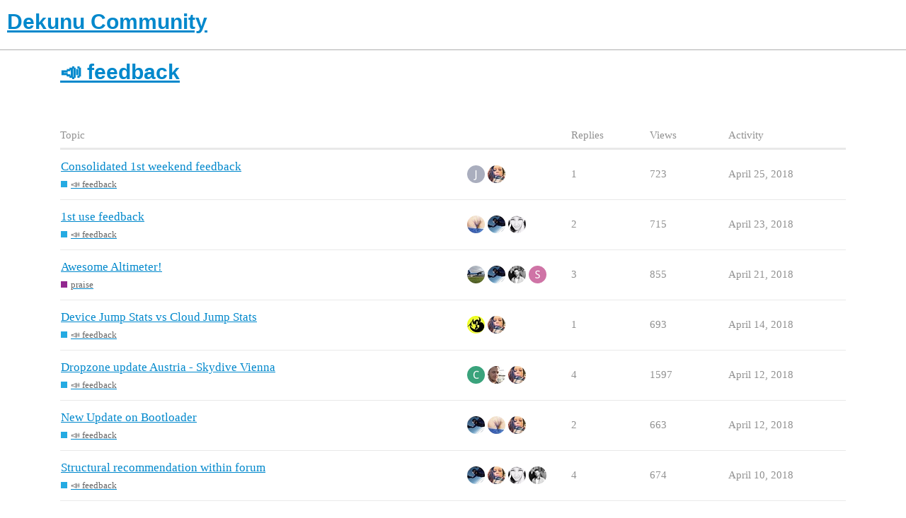

--- FILE ---
content_type: text/html; charset=utf-8
request_url: https://community.dekunu.tech/c/feedback/3?page=2
body_size: 3651
content:
<!DOCTYPE html>
<html lang="en">
  <head>
    <meta charset="utf-8">
    <title>Latest 📣 feedback topics - Dekunu Community</title>
    <meta name="description" content="Discussion about the Dekunu products, services, customer service and how they can be improved">
    <meta name="generator" content="Discourse 2.9.0.beta4 - https://github.com/discourse/discourse version 0af05c2682fe3ed019c0c95b468679aeaa5f1297">
<link rel="icon" type="image/png" href="https://community.dekunu.tech/uploads/default/optimized/1X/339f5f37b514df169fe6a7f74fb7a64766c204fb_2_32x32.png">
<link rel="apple-touch-icon" type="image/png" href="https://community.dekunu.tech/uploads/default/optimized/1X/f130c4d136814c9e3538581cf6d33585afe0a52d_2_180x180.png">
<meta name="theme-color" content="#ffffff">
<meta name="viewport" content="width=device-width, initial-scale=1.0, minimum-scale=1.0, user-scalable=yes, viewport-fit=cover">
<link rel="canonical" href="https://community.dekunu.tech/c/feedback/3" />
<script type="application/ld+json">{"@context":"http://schema.org","@type":"WebSite","url":"https://community.dekunu.tech","potentialAction":{"@type":"SearchAction","target":"https://community.dekunu.tech/search?q={search_term_string}","query-input":"required name=search_term_string"}}</script>
<link rel="search" type="application/opensearchdescription+xml" href="https://community.dekunu.tech/opensearch.xml" title="Dekunu Community Search">

    <link href="/stylesheets/color_definitions_base__2_c964b78b5c4039b28b2c4c80fe2a5b30c1543e33.css?__ws=community.dekunu.tech" media="all" rel="stylesheet" class="light-scheme"/>

  <link href="/stylesheets/desktop_85627fdbbe7520296c85aad170cc73ff5ef2b74a.css?__ws=community.dekunu.tech" media="all" rel="stylesheet" data-target="desktop"  />


  <link href="/stylesheets/discourse-chat-integration_85627fdbbe7520296c85aad170cc73ff5ef2b74a.css?__ws=community.dekunu.tech" media="all" rel="stylesheet" data-target="discourse-chat-integration"  />
  <link href="/stylesheets/discourse-details_85627fdbbe7520296c85aad170cc73ff5ef2b74a.css?__ws=community.dekunu.tech" media="all" rel="stylesheet" data-target="discourse-details"  />
  <link href="/stylesheets/discourse-local-dates_85627fdbbe7520296c85aad170cc73ff5ef2b74a.css?__ws=community.dekunu.tech" media="all" rel="stylesheet" data-target="discourse-local-dates"  />
  <link href="/stylesheets/discourse-narrative-bot_85627fdbbe7520296c85aad170cc73ff5ef2b74a.css?__ws=community.dekunu.tech" media="all" rel="stylesheet" data-target="discourse-narrative-bot"  />
  <link href="/stylesheets/discourse-presence_85627fdbbe7520296c85aad170cc73ff5ef2b74a.css?__ws=community.dekunu.tech" media="all" rel="stylesheet" data-target="discourse-presence"  />
  <link href="/stylesheets/lazy-yt_85627fdbbe7520296c85aad170cc73ff5ef2b74a.css?__ws=community.dekunu.tech" media="all" rel="stylesheet" data-target="lazy-yt"  />
  <link href="/stylesheets/poll_85627fdbbe7520296c85aad170cc73ff5ef2b74a.css?__ws=community.dekunu.tech" media="all" rel="stylesheet" data-target="poll"  />
  <link href="/stylesheets/poll_desktop_85627fdbbe7520296c85aad170cc73ff5ef2b74a.css?__ws=community.dekunu.tech" media="all" rel="stylesheet" data-target="poll_desktop"  />

  <link href="/stylesheets/desktop_theme_2_3f499df1d9c46289d9c1fa0a4bc3aa957eb58f70.css?__ws=community.dekunu.tech" media="all" rel="stylesheet" data-target="desktop_theme" data-theme-id="2" data-theme-name="default"/>

    
    <meta id="data-ga-universal-analytics" data-tracking-code="UA-99220811-4" data-json="{&quot;cookieDomain&quot;:&quot;auto&quot;}" data-auto-link-domains="">

  <link rel="preload" href="/assets/google-universal-analytics-v3-706f1d28f0a97f67a47515c96189277240ec4940d968955042066d7873fd1fe8.js" as="script">
<script src="/assets/google-universal-analytics-v3-706f1d28f0a97f67a47515c96189277240ec4940d968955042066d7873fd1fe8.js"></script>


          <link rel="prev" href="/c/feedback/3?page=1">
    <link rel="next" href="/c/feedback/3?page=3">
    <link rel="alternate" type="application/rss+xml" title="Latest posts" href="https://community.dekunu.tech/posts.rss" />
    <link rel="alternate" type="application/rss+xml" title="Latest topics" href="https://community.dekunu.tech/latest.rss" />
    <link rel="alternate nofollow" type="application/rss+xml" title="RSS feed of topics in the &#39;📣 feedback&#39; category" href="https://community.dekunu.tech/c/feedback/3.rss" />
    <meta property="og:site_name" content="Dekunu Community" />
<meta property="og:type" content="website" />
<meta name="twitter:card" content="summary" />
<meta name="twitter:image" content="https://community.dekunu.tech/uploads/default/original/1X/0479439082ccdf2bcb331c2ff9d74562af8829f6.png" />
<meta property="og:image" content="https://community.dekunu.tech/uploads/default/original/1X/0479439082ccdf2bcb331c2ff9d74562af8829f6.png" />
<meta property="og:url" content="https://community.dekunu.tech/c/feedback/3?page=2" />
<meta name="twitter:url" content="https://community.dekunu.tech/c/feedback/3?page=2" />
<meta property="og:title" content="📣 feedback" />
<meta name="twitter:title" content="📣 feedback" />
<meta property="og:description" content="Discussion about the Dekunu products, services, customer service and how they can be improved" />
<meta name="twitter:description" content="Discussion about the Dekunu products, services, customer service and how they can be improved" />

    
  </head>
  <body class="crawler">
    
    <header>
  <a href="/">
    <h1>Dekunu Community</h1>
  </a>
</header>

    <div id="main-outlet" class="wrap" role="main">
      



  <h1>

    <a itemprop="item" href="/c/feedback/3">
      <span itemprop='name'>📣 feedback</span>
</a>  </h1>
  <br/>


<div itemscope itemtype='http://schema.org/ItemList'>
  <meta itemprop='itemListOrder' content='http://schema.org/ItemListOrderDescending'>

  <table class='topic-list'>

    <thead>
      <tr>
        <th>Topic</th>
        <th></th>
        <th class="replies">Replies</th>
        <th class="views">Views</th>
        <th>Activity</th>
      </tr>
    </thead>

    <tbody>
        <tr class="topic-list-item">
          <td class="main-link" itemprop='itemListElement' itemscope itemtype='http://schema.org/ListItem'>
            <meta itemprop='name' content='Consolidated 1st weekend feedback'>
            <meta itemprop='url' content='https://community.dekunu.tech/t/consolidated-1st-weekend-feedback/324'>
            <meta itemprop='position' content='1'>
            <span class="link-top-line">
              <a href='https://community.dekunu.tech/t/consolidated-1st-weekend-feedback/324' class='title raw-link raw-topic-link'>Consolidated 1st weekend feedback</a>
            </span>
            <div class="link-bottom-line">
                <a href='/c/feedback/3' class='badge-wrapper bullet'>
                  <span class='badge-category-bg' style='background-color: #25AAE2'></span>
                  <span class='badge-category clear-badge'>
                    <span class='category-name'>📣 feedback</span>
                  </span>
                </a>
                <div class="discourse-tags">
                </div>
            </div>
          </td>
          <td class='posters'>
              <a href="https://community.dekunu.tech/u/JSDavidson" class="">
                <img width="25" height="25" src="/letter_avatar_proxy/v4/letter/j/a9adbd/25.png" class="avatar" title='JSDavidson - Original Poster' aria-label='JSDavidson - Original Poster'>
              </a>
              <a href="https://community.dekunu.tech/u/Tracy" class="latest">
                <img width="25" height="25" src="/user_avatar/community.dekunu.tech/tracy/25/12_2.png" class="avatar" title='Tracy - Most Recent Poster' aria-label='Tracy - Most Recent Poster'>
              </a>
          </td>
          <td class="replies">
            <span class='posts' title='posts'>1</span>
          </td>
          <td class="views">
            <span class='views' title='views'>723</span>
          </td>
          <td>
            April 25, 2018
          </td>
        </tr>
        <tr class="topic-list-item">
          <td class="main-link" itemprop='itemListElement' itemscope itemtype='http://schema.org/ListItem'>
            <meta itemprop='name' content='1st use feedback'>
            <meta itemprop='url' content='https://community.dekunu.tech/t/1st-use-feedback/307'>
            <meta itemprop='position' content='2'>
            <span class="link-top-line">
              <a href='https://community.dekunu.tech/t/1st-use-feedback/307' class='title raw-link raw-topic-link'>1st use feedback</a>
            </span>
            <div class="link-bottom-line">
                <a href='/c/feedback/3' class='badge-wrapper bullet'>
                  <span class='badge-category-bg' style='background-color: #25AAE2'></span>
                  <span class='badge-category clear-badge'>
                    <span class='category-name'>📣 feedback</span>
                  </span>
                </a>
                <div class="discourse-tags">
                </div>
            </div>
          </td>
          <td class='posters'>
              <a href="https://community.dekunu.tech/u/ralphm71" class="">
                <img width="25" height="25" src="/user_avatar/community.dekunu.tech/ralphm71/25/96_2.png" class="avatar" title='ralphm71 - Original Poster' aria-label='ralphm71 - Original Poster'>
              </a>
              <a href="https://community.dekunu.tech/u/Agostino" class="">
                <img width="25" height="25" src="/user_avatar/community.dekunu.tech/agostino/25/47_2.png" class="avatar" title='Agostino - Frequent Poster' aria-label='Agostino - Frequent Poster'>
              </a>
              <a href="https://community.dekunu.tech/u/Shannon" class="latest">
                <img width="25" height="25" src="/user_avatar/community.dekunu.tech/shannon/25/10_2.png" class="avatar" title='Shannon - Most Recent Poster' aria-label='Shannon - Most Recent Poster'>
              </a>
          </td>
          <td class="replies">
            <span class='posts' title='posts'>2</span>
          </td>
          <td class="views">
            <span class='views' title='views'>715</span>
          </td>
          <td>
            April 23, 2018
          </td>
        </tr>
        <tr class="topic-list-item">
          <td class="main-link" itemprop='itemListElement' itemscope itemtype='http://schema.org/ListItem'>
            <meta itemprop='name' content='Awesome Altimeter!'>
            <meta itemprop='url' content='https://community.dekunu.tech/t/awesome-altimeter/296'>
            <meta itemprop='position' content='3'>
            <span class="link-top-line">
              <a href='https://community.dekunu.tech/t/awesome-altimeter/296' class='title raw-link raw-topic-link'>Awesome Altimeter!</a>
            </span>
            <div class="link-bottom-line">
                <a href='/c/feedback/praise/13' class='badge-wrapper bullet'>
                  <span class='badge-category-bg' style='background-color: #92278F'></span>
                  <span class='badge-category clear-badge'>
                    <span class='category-name'>praise</span>
                  </span>
                </a>
                <div class="discourse-tags">
                </div>
            </div>
          </td>
          <td class='posters'>
              <a href="https://community.dekunu.tech/u/Nailhead" class="">
                <img width="25" height="25" src="/user_avatar/community.dekunu.tech/nailhead/25/797_2.png" class="avatar" title='Nailhead - Original Poster' aria-label='Nailhead - Original Poster'>
              </a>
              <a href="https://community.dekunu.tech/u/Agostino" class="">
                <img width="25" height="25" src="/user_avatar/community.dekunu.tech/agostino/25/47_2.png" class="avatar" title='Agostino - Frequent Poster' aria-label='Agostino - Frequent Poster'>
              </a>
              <a href="https://community.dekunu.tech/u/brent" class="">
                <img width="25" height="25" src="/user_avatar/community.dekunu.tech/brent/25/8_2.png" class="avatar" title='brent - Frequent Poster' aria-label='brent - Frequent Poster'>
              </a>
              <a href="https://community.dekunu.tech/u/skwill72" class="latest">
                <img width="25" height="25" src="/letter_avatar_proxy/v4/letter/s/ce73a5/25.png" class="avatar" title='skwill72 - Most Recent Poster' aria-label='skwill72 - Most Recent Poster'>
              </a>
          </td>
          <td class="replies">
            <span class='posts' title='posts'>3</span>
          </td>
          <td class="views">
            <span class='views' title='views'>855</span>
          </td>
          <td>
            April 21, 2018
          </td>
        </tr>
        <tr class="topic-list-item">
          <td class="main-link" itemprop='itemListElement' itemscope itemtype='http://schema.org/ListItem'>
            <meta itemprop='name' content='Device Jump Stats vs Cloud Jump Stats'>
            <meta itemprop='url' content='https://community.dekunu.tech/t/device-jump-stats-vs-cloud-jump-stats/257'>
            <meta itemprop='position' content='4'>
            <span class="link-top-line">
              <a href='https://community.dekunu.tech/t/device-jump-stats-vs-cloud-jump-stats/257' class='title raw-link raw-topic-link'>Device Jump Stats vs Cloud Jump Stats</a>
            </span>
            <div class="link-bottom-line">
                <a href='/c/feedback/3' class='badge-wrapper bullet'>
                  <span class='badge-category-bg' style='background-color: #25AAE2'></span>
                  <span class='badge-category clear-badge'>
                    <span class='category-name'>📣 feedback</span>
                  </span>
                </a>
                <div class="discourse-tags">
                </div>
            </div>
          </td>
          <td class='posters'>
              <a href="https://community.dekunu.tech/u/Smallz" class="">
                <img width="25" height="25" src="/user_avatar/community.dekunu.tech/smallz/25/57_2.png" class="avatar" title='Smallz - Original Poster' aria-label='Smallz - Original Poster'>
              </a>
              <a href="https://community.dekunu.tech/u/Tracy" class="latest">
                <img width="25" height="25" src="/user_avatar/community.dekunu.tech/tracy/25/12_2.png" class="avatar" title='Tracy - Most Recent Poster' aria-label='Tracy - Most Recent Poster'>
              </a>
          </td>
          <td class="replies">
            <span class='posts' title='posts'>1</span>
          </td>
          <td class="views">
            <span class='views' title='views'>693</span>
          </td>
          <td>
            April 14, 2018
          </td>
        </tr>
        <tr class="topic-list-item">
          <td class="main-link" itemprop='itemListElement' itemscope itemtype='http://schema.org/ListItem'>
            <meta itemprop='name' content='Dropzone update Austria - Skydive Vienna'>
            <meta itemprop='url' content='https://community.dekunu.tech/t/dropzone-update-austria-skydive-vienna/94'>
            <meta itemprop='position' content='5'>
            <span class="link-top-line">
              <a href='https://community.dekunu.tech/t/dropzone-update-austria-skydive-vienna/94' class='title raw-link raw-topic-link'>Dropzone update Austria - Skydive Vienna</a>
            </span>
            <div class="link-bottom-line">
                <a href='/c/feedback/3' class='badge-wrapper bullet'>
                  <span class='badge-category-bg' style='background-color: #25AAE2'></span>
                  <span class='badge-category clear-badge'>
                    <span class='category-name'>📣 feedback</span>
                  </span>
                </a>
                <div class="discourse-tags">
                </div>
            </div>
          </td>
          <td class='posters'>
              <a href="https://community.dekunu.tech/u/cyrus100" class="">
                <img width="25" height="25" src="/letter_avatar_proxy/v4/letter/c/3da27b/25.png" class="avatar" title='cyrus100 - Original Poster' aria-label='cyrus100 - Original Poster'>
              </a>
              <a href="https://community.dekunu.tech/u/mutley" class="">
                <img width="25" height="25" src="/user_avatar/community.dekunu.tech/mutley/25/29_2.png" class="avatar" title='mutley - Frequent Poster' aria-label='mutley - Frequent Poster'>
              </a>
              <a href="https://community.dekunu.tech/u/Tracy" class="latest">
                <img width="25" height="25" src="/user_avatar/community.dekunu.tech/tracy/25/12_2.png" class="avatar" title='Tracy - Most Recent Poster' aria-label='Tracy - Most Recent Poster'>
              </a>
          </td>
          <td class="replies">
            <span class='posts' title='posts'>4</span>
          </td>
          <td class="views">
            <span class='views' title='views'>1597</span>
          </td>
          <td>
            April 12, 2018
          </td>
        </tr>
        <tr class="topic-list-item">
          <td class="main-link" itemprop='itemListElement' itemscope itemtype='http://schema.org/ListItem'>
            <meta itemprop='name' content='New Update on Bootloader'>
            <meta itemprop='url' content='https://community.dekunu.tech/t/new-update-on-bootloader/228'>
            <meta itemprop='position' content='6'>
            <span class="link-top-line">
              <a href='https://community.dekunu.tech/t/new-update-on-bootloader/228' class='title raw-link raw-topic-link'>New Update on Bootloader</a>
            </span>
            <div class="link-bottom-line">
                <a href='/c/feedback/3' class='badge-wrapper bullet'>
                  <span class='badge-category-bg' style='background-color: #25AAE2'></span>
                  <span class='badge-category clear-badge'>
                    <span class='category-name'>📣 feedback</span>
                  </span>
                </a>
                <div class="discourse-tags">
                </div>
            </div>
          </td>
          <td class='posters'>
              <a href="https://community.dekunu.tech/u/Agostino" class="">
                <img width="25" height="25" src="/user_avatar/community.dekunu.tech/agostino/25/47_2.png" class="avatar" title='Agostino - Original Poster' aria-label='Agostino - Original Poster'>
              </a>
              <a href="https://community.dekunu.tech/u/ralphm71" class="">
                <img width="25" height="25" src="/user_avatar/community.dekunu.tech/ralphm71/25/96_2.png" class="avatar" title='ralphm71 - Frequent Poster' aria-label='ralphm71 - Frequent Poster'>
              </a>
              <a href="https://community.dekunu.tech/u/Tracy" class="latest">
                <img width="25" height="25" src="/user_avatar/community.dekunu.tech/tracy/25/12_2.png" class="avatar" title='Tracy - Most Recent Poster' aria-label='Tracy - Most Recent Poster'>
              </a>
          </td>
          <td class="replies">
            <span class='posts' title='posts'>2</span>
          </td>
          <td class="views">
            <span class='views' title='views'>663</span>
          </td>
          <td>
            April 12, 2018
          </td>
        </tr>
        <tr class="topic-list-item">
          <td class="main-link" itemprop='itemListElement' itemscope itemtype='http://schema.org/ListItem'>
            <meta itemprop='name' content='Structural recommendation within forum'>
            <meta itemprop='url' content='https://community.dekunu.tech/t/structural-recommendation-within-forum/147'>
            <meta itemprop='position' content='7'>
            <span class="link-top-line">
              <a href='https://community.dekunu.tech/t/structural-recommendation-within-forum/147' class='title raw-link raw-topic-link'>Structural recommendation within forum</a>
            </span>
            <div class="link-bottom-line">
                <a href='/c/feedback/3' class='badge-wrapper bullet'>
                  <span class='badge-category-bg' style='background-color: #25AAE2'></span>
                  <span class='badge-category clear-badge'>
                    <span class='category-name'>📣 feedback</span>
                  </span>
                </a>
                <div class="discourse-tags">
                </div>
            </div>
          </td>
          <td class='posters'>
              <a href="https://community.dekunu.tech/u/Agostino" class="">
                <img width="25" height="25" src="/user_avatar/community.dekunu.tech/agostino/25/47_2.png" class="avatar" title='Agostino - Original Poster' aria-label='Agostino - Original Poster'>
              </a>
              <a href="https://community.dekunu.tech/u/Tracy" class="">
                <img width="25" height="25" src="/user_avatar/community.dekunu.tech/tracy/25/12_2.png" class="avatar" title='Tracy - Frequent Poster' aria-label='Tracy - Frequent Poster'>
              </a>
              <a href="https://community.dekunu.tech/u/Shannon" class="">
                <img width="25" height="25" src="/user_avatar/community.dekunu.tech/shannon/25/10_2.png" class="avatar" title='Shannon - Frequent Poster' aria-label='Shannon - Frequent Poster'>
              </a>
              <a href="https://community.dekunu.tech/u/brent" class="latest">
                <img width="25" height="25" src="/user_avatar/community.dekunu.tech/brent/25/8_2.png" class="avatar" title='brent - Most Recent Poster' aria-label='brent - Most Recent Poster'>
              </a>
          </td>
          <td class="replies">
            <span class='posts' title='posts'>4</span>
          </td>
          <td class="views">
            <span class='views' title='views'>674</span>
          </td>
          <td>
            April 10, 2018
          </td>
        </tr>
        <tr class="topic-list-item">
          <td class="main-link" itemprop='itemListElement' itemscope itemtype='http://schema.org/ListItem'>
            <meta itemprop='name' content='Initial Feedback from using the device'>
            <meta itemprop='url' content='https://community.dekunu.tech/t/initial-feedback-from-using-the-device/143'>
            <meta itemprop='position' content='8'>
            <span class="link-top-line">
              <a href='https://community.dekunu.tech/t/initial-feedback-from-using-the-device/143' class='title raw-link raw-topic-link'>Initial Feedback from using the device</a>
            </span>
            <div class="link-bottom-line">
                <a href='/c/feedback/3' class='badge-wrapper bullet'>
                  <span class='badge-category-bg' style='background-color: #25AAE2'></span>
                  <span class='badge-category clear-badge'>
                    <span class='category-name'>📣 feedback</span>
                  </span>
                </a>
                <div class="discourse-tags">
                </div>
            </div>
          </td>
          <td class='posters'>
              <a href="https://community.dekunu.tech/u/kat00" class="">
                <img width="25" height="25" src="/user_avatar/community.dekunu.tech/kat00/25/507_2.png" class="avatar" title='kat00 - Original Poster' aria-label='kat00 - Original Poster'>
              </a>
              <a href="https://community.dekunu.tech/u/Shannon" class="latest">
                <img width="25" height="25" src="/user_avatar/community.dekunu.tech/shannon/25/10_2.png" class="avatar" title='Shannon - Most Recent Poster' aria-label='Shannon - Most Recent Poster'>
              </a>
          </td>
          <td class="replies">
            <span class='posts' title='posts'>1</span>
          </td>
          <td class="views">
            <span class='views' title='views'>597</span>
          </td>
          <td>
            April 8, 2018
          </td>
        </tr>
        <tr class="topic-list-item">
          <td class="main-link" itemprop='itemListElement' itemscope itemtype='http://schema.org/ListItem'>
            <meta itemprop='name' content='Where to edit the emergency contacts?'>
            <meta itemprop='url' content='https://community.dekunu.tech/t/where-to-edit-the-emergency-contacts/104'>
            <meta itemprop='position' content='9'>
            <span class="link-top-line">
              <a href='https://community.dekunu.tech/t/where-to-edit-the-emergency-contacts/104' class='title raw-link raw-topic-link'>Where to edit the emergency contacts?</a>
            </span>
            <div class="link-bottom-line">
                <a href='/c/feedback/3' class='badge-wrapper bullet'>
                  <span class='badge-category-bg' style='background-color: #25AAE2'></span>
                  <span class='badge-category clear-badge'>
                    <span class='category-name'>📣 feedback</span>
                  </span>
                </a>
                <div class="discourse-tags">
                </div>
            </div>
          </td>
          <td class='posters'>
              <a href="https://community.dekunu.tech/u/Agostino" class="">
                <img width="25" height="25" src="/user_avatar/community.dekunu.tech/agostino/25/47_2.png" class="avatar" title='Agostino - Original Poster' aria-label='Agostino - Original Poster'>
              </a>
              <a href="https://community.dekunu.tech/u/Shannon" class="">
                <img width="25" height="25" src="/user_avatar/community.dekunu.tech/shannon/25/10_2.png" class="avatar" title='Shannon - Frequent Poster' aria-label='Shannon - Frequent Poster'>
              </a>
              <a href="https://community.dekunu.tech/u/Tracy" class="latest">
                <img width="25" height="25" src="/user_avatar/community.dekunu.tech/tracy/25/12_2.png" class="avatar" title='Tracy - Most Recent Poster' aria-label='Tracy - Most Recent Poster'>
              </a>
          </td>
          <td class="replies">
            <span class='posts' title='posts'>4</span>
          </td>
          <td class="views">
            <span class='views' title='views'>604</span>
          </td>
          <td>
            April 12, 2018
          </td>
        </tr>
        <tr class="topic-list-item">
          <td class="main-link" itemprop='itemListElement' itemscope itemtype='http://schema.org/ListItem'>
            <meta itemprop='name' content='Documentation website - Navigation buttons'>
            <meta itemprop='url' content='https://community.dekunu.tech/t/documentation-website-navigation-buttons/96'>
            <meta itemprop='position' content='10'>
            <span class="link-top-line">
              <a href='https://community.dekunu.tech/t/documentation-website-navigation-buttons/96' class='title raw-link raw-topic-link'>Documentation website - Navigation buttons</a>
            </span>
            <div class="link-bottom-line">
                <a href='/c/feedback/3' class='badge-wrapper bullet'>
                  <span class='badge-category-bg' style='background-color: #25AAE2'></span>
                  <span class='badge-category clear-badge'>
                    <span class='category-name'>📣 feedback</span>
                  </span>
                </a>
                <div class="discourse-tags">
                </div>
            </div>
          </td>
          <td class='posters'>
              <a href="https://community.dekunu.tech/u/cyrus100" class="">
                <img width="25" height="25" src="/letter_avatar_proxy/v4/letter/c/3da27b/25.png" class="avatar" title='cyrus100 - Original Poster' aria-label='cyrus100 - Original Poster'>
              </a>
              <a href="https://community.dekunu.tech/u/brent" class="latest">
                <img width="25" height="25" src="/user_avatar/community.dekunu.tech/brent/25/8_2.png" class="avatar" title='brent - Most Recent Poster' aria-label='brent - Most Recent Poster'>
              </a>
          </td>
          <td class="replies">
            <span class='posts' title='posts'>1</span>
          </td>
          <td class="views">
            <span class='views' title='views'>599</span>
          </td>
          <td>
            April 1, 2018
          </td>
        </tr>
        <tr class="topic-list-item">
          <td class="main-link" itemprop='itemListElement' itemscope itemtype='http://schema.org/ListItem'>
            <meta itemprop='name' content='Consolidate the various logins'>
            <meta itemprop='url' content='https://community.dekunu.tech/t/consolidate-the-various-logins/68'>
            <meta itemprop='position' content='11'>
            <span class="link-top-line">
              <a href='https://community.dekunu.tech/t/consolidate-the-various-logins/68' class='title raw-link raw-topic-link'>Consolidate the various logins</a>
            </span>
            <div class="link-bottom-line">
                <a href='/c/feedback/3' class='badge-wrapper bullet'>
                  <span class='badge-category-bg' style='background-color: #25AAE2'></span>
                  <span class='badge-category clear-badge'>
                    <span class='category-name'>📣 feedback</span>
                  </span>
                </a>
                <div class="discourse-tags">
                </div>
            </div>
          </td>
          <td class='posters'>
              <a href="https://community.dekunu.tech/u/lamealex4" class="">
                <img width="25" height="25" src="/user_avatar/community.dekunu.tech/lamealex4/25/32_2.png" class="avatar" title='lamealex4 - Original Poster' aria-label='lamealex4 - Original Poster'>
              </a>
              <a href="https://community.dekunu.tech/u/brent" class="">
                <img width="25" height="25" src="/user_avatar/community.dekunu.tech/brent/25/8_2.png" class="avatar" title='brent - Frequent Poster' aria-label='brent - Frequent Poster'>
              </a>
              <a href="https://community.dekunu.tech/u/yumanskiy" class="latest">
                <img width="25" height="25" src="/user_avatar/community.dekunu.tech/yumanskiy/25/27_2.png" class="avatar" title='yumanskiy - Most Recent Poster' aria-label='yumanskiy - Most Recent Poster'>
              </a>
          </td>
          <td class="replies">
            <span class='posts' title='posts'>2</span>
          </td>
          <td class="views">
            <span class='views' title='views'>700</span>
          </td>
          <td>
            March 22, 2018
          </td>
        </tr>
        <tr class="topic-list-item">
          <td class="main-link" itemprop='itemListElement' itemscope itemtype='http://schema.org/ListItem'>
            <meta itemprop='name' content='About the 📣 feedback category'>
            <meta itemprop='url' content='https://community.dekunu.tech/t/about-the-feedback-category/2'>
            <meta itemprop='position' content='12'>
            <span class="link-top-line">
              <a href='https://community.dekunu.tech/t/about-the-feedback-category/2' class='title raw-link raw-topic-link'>About the 📣 feedback category</a>
            </span>
            <div class="link-bottom-line">
                <a href='/c/feedback/3' class='badge-wrapper bullet'>
                  <span class='badge-category-bg' style='background-color: #25AAE2'></span>
                  <span class='badge-category clear-badge'>
                    <span class='category-name'>📣 feedback</span>
                  </span>
                </a>
                <div class="discourse-tags">
                </div>
            </div>
          </td>
          <td class='posters'>
              <a href="https://community.dekunu.tech/u/system" class="latest single">
                <img width="25" height="25" src="/uploads/default/original/1X/0479439082ccdf2bcb331c2ff9d74562af8829f6.png" class="avatar" title='system - Original Poster, Most Recent Poster' aria-label='system - Original Poster, Most Recent Poster'>
              </a>
          </td>
          <td class="replies">
            <span class='posts' title='posts'>0</span>
          </td>
          <td class="views">
            <span class='views' title='views'>610</span>
          </td>
          <td>
            January 6, 2018
          </td>
        </tr>
    </tbody>

  </table>
</div>

  <div role='navigation' itemscope itemtype='http://schema.org/SiteNavigationElement'>
      <span itemprop='name'><a href='/c/feedback/3?page=1' rel='prev' itemprop='url'>← previous page</a> &nbsp;</span>
  </div>


 <!-- include_crawler_content? -->



  

    </div>
    <footer class="container wrap">
  <nav class='crawler-nav'>
    <ul>
      <li itemscope itemtype='http://schema.org/SiteNavigationElement'>
        <span itemprop='name'>
          <a href='/' itemprop="url">Home </a>
        </span>
      </li>
      <li itemscope itemtype='http://schema.org/SiteNavigationElement'>
        <span itemprop='name'>
          <a href='/categories' itemprop="url">Categories </a>
        </span>
      </li>
      <li itemscope itemtype='http://schema.org/SiteNavigationElement'>
        <span itemprop='name'>
          <a href='/guidelines' itemprop="url">FAQ/Guidelines </a>
        </span>
      </li>
      <li itemscope itemtype='http://schema.org/SiteNavigationElement'>
        <span itemprop='name'>
          <a href='/tos' itemprop="url">Terms of Service </a>
        </span>
      </li>
      <li itemscope itemtype='http://schema.org/SiteNavigationElement'>
        <span itemprop='name'>
          <a href='/privacy' itemprop="url">Privacy Policy </a>
        </span>
      </li>
    </ul>
  </nav>
  <p class='powered-by-link'>Powered by <a href="https://www.discourse.org">Discourse</a>, best viewed with JavaScript enabled</p>
</footer>

    
    
  </body>
  
</html>
